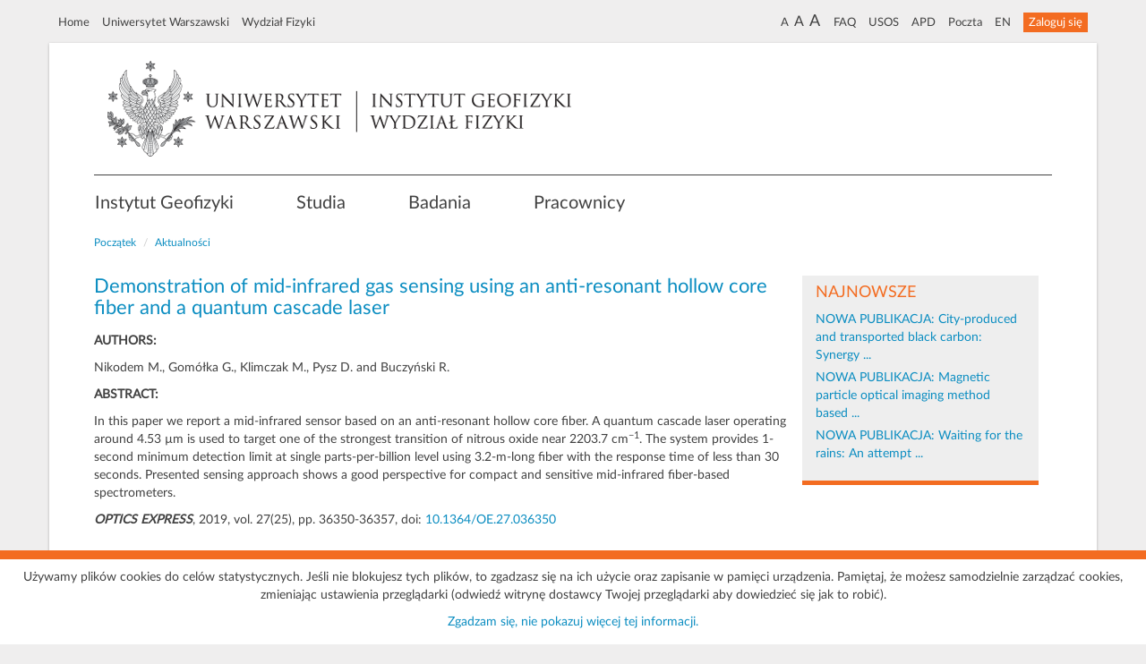

--- FILE ---
content_type: text/html; charset=utf-8
request_url: https://igf.fuw.edu.pl/pl/articles/publikacja-j/demonstration-of-mid-infrared-f2019-12-06/
body_size: 16524
content:
<!DOCTYPE html>
<html lang="pl">
<head>
    <meta http-equiv="Content-Type" content="text/html; charset=UTF-8"><meta charset="utf-8"><title>Instytut Geofizyki - Demonstration of mid-infrared gas sensing using an anti-resonant hollow core fiber and a quantum cascade laser - Demonstration of mid-infrared gas sensing using an anti-resonant hollow core fiber and a quantum cascade laser [IGF UW/AKTUALNOŚCI]</title><meta name="description" content="Instytut Geofizyki - Wydział Fizyki Uniwersytetu Warszawskiego"><meta property="og:type" content="article" /><meta property="og:title" content="Demonstration of mid-infrared gas sensing using an anti-resonant hollow core fiber and a quantum cascade laser - IGF UW/AKTUALNOŚCI" /><meta property="og:description" content="AUTHORS: Nikodem M., Gomółka G., Klimczak M., Pysz D. and Buczyński R. ABSTRACT: In this paper we report a mid-infrared ..."/><meta property="og:url" content="https://igf.fuw.edu.pl/pl/articles/publikacja-j/demonstration-of-mid-infrared-f2019-12-06/"/><meta http-equiv="X-UA-Compatible" content="IE=edge"><meta name="viewport" content="width=device-width, initial-scale=1, shrink-to-fit=no"><meta name="author" content="IGF"><meta name="deklaracja-dostępności" content="https://www.igf.fuw.edu.pl/pl/cms/legal-disclaimer-declaration-of-accessibility/"/><link rel="icon" href="/igf/img/favicon.jpg"><link rel="shortcut icon" href="/igf/img/favicon.jpg" type="image/x-icon"/><link href="/igf/css/bootstrap.min.css" rel="stylesheet"><link href="/igf/css/igf.css?v48" rel="stylesheet"><link href="/igf/fonts/fontawesome/css/all.min.css" rel="stylesheet"><link href="/igf/fonts/fontawesome/css/all.min.css" rel="stylesheet"><link rel="stylesheet" type="text/css" href="/igf/vendor/slick/slick.css"/><link rel="stylesheet" type="text/css" href="/igf/vendor/slick/slick-theme.css"/><link rel="stylesheet" type="text/css" href="/igf/hijack/hijack-styles.css"/>
    <link href="/igf/vendor/lightgallery/css/lightgallery.css" rel="stylesheet">
    <!--[if lt IE 9]>
      <script src="https://oss.maxcdn.com/html5shiv/3.7.2/html5shiv.min.js"></script>
      <script src="https://oss.maxcdn.com/respond/1.4.2/respond.min.js"></script>
    <![endif]-->
    
    <script type="module" src="/igf/js/js.cookie.min.js"></script>
    <script async src="https://www.googletagmanager.com/gtag/js?id=UA-107701172-1"></script>
    <script>window.dataLayer = window.dataLayer || [];

    function gtag() {
        dataLayer.push(arguments);
    };gtag('js', new Date());
    gtag('config', 'UA-107701172-1');</script>
</head>
<body>

<div class="container outside text-center padding-top-5" id="vignette-1">
    <nav class="navbar navbar-static-top visible-xs">
        <ul class="list-inline nav-static-top-center">
            <li class="gray"><a href="/pl/">Home</a></li>
            <li class="gray"><a href="http://www.uw.edu.pl/">Uniwersytet Warszawski</a></li>
            <li class="gray"><a href="https://www.fuw.edu.pl/">Wydział Fizyki</a></li>
        </ul>
        <ul class="list-inline nav-static-top-center">
            <li class="gray"><a href="https://mail.fuw.edu.pl/">Poczta UW</a></li>
            <li class="gray"><a href="http://usosweb.fuw.edu.pl/">USOS</a></li>
            <li class="gray"><a href="https://apd.uw.edu.pl/">APD</a></li>
            <li class="gray"><a href="/pl/faq/">FAQ</a></li>
        </ul>
        <ul class="list-inline nav-static-top-center" style="margin-top: -2px">
            <li class="gray">
                <a title="Normalny rozmiar czcionki" class="content_font_size_normal">A</a>
                <a title="Większy rozmiar czcionki" class="content_font_size_larger">A</a>
                <a title="Największy rozmiar czcionki" class="content_font_size_largest">A</a>
            </li>
            <li class="gray"><a href="/en/articles/publikacja-j/demonstration-of-mid-infrared-f2019-12-06/" title="EN">EN</a>
                

    <li><a class="btn btn-orange btn-xs" role="button" href="/pl/users/login/">Zaloguj się</a></li>

        </ul>
    </nav>
    <nav class="navbar navbar-static-top hidden-xs">
        <ul class="list-inline pull-left padding-10 nav-static-top-left ">
            <li><a href="/pl/">Home</a></li>
            <li><a href="http://www.uw.edu.pl/">Uniwersytet Warszawski</a></li>
            <li><a href="https://www.fuw.edu.pl/">Wydział Fizyki</a></li>
        </ul>
        <ul class="list-inline pull-right padding-10 nav-static-top-right">
            <li class="gray">
                <a title="Normalny rozmiar czcionki" class="content_font_size_normal">A</a>
                <a title="Większy rozmiar czcionki" class="content_font_size_larger">A</a>
                <a title="Największy rozmiar czcionki" class="content_font_size_largest">A</a>
            </li>
            <li class="gray"><a href="/pl/faq/">FAQ</a></li>
            <li class="gray"><a href="http://usosweb.fuw.edu.pl/">USOS</a></li>
            <li class="gray"><a href="https://apd.uw.edu.pl/">APD</a></li>
            <li class="gray"><a href="https://mail.fuw.edu.pl/">Poczta</a></li>
            <li class="gray"><a href="/en/articles/publikacja-j/demonstration-of-mid-infrared-f2019-12-06/" title="EN">EN</a>
            </li>
            

    <li><a class="btn btn-orange btn-xs" role="button" href="/pl/users/login/">Zaloguj się</a></li>

        </ul>
    </nav>
</div>
<div class="container orange-border" role="main">
    <div id="vignette-2" class="row no-margin">
        <div class="col-md-9 col-xs-12">
            <a href="/pl/"><img src="/igf/img/igf-logo.png" class="img-responsive" alt="IGF"></a>
        </div>

    </div>
    <hr class="stronger-main visible-md visible-lg"/>
    ﻿
<div id="igf-main-nav" class="container outside full-width"><div class="navbar"><div class="navbar-header"><button type="button" class="navbar-toggle collapsed" data-toggle="collapse" data-target=".navbar-collapse"><span class="sr-only">Zmiana nawigacji</span><i class="glyphicon glyphicon-menu-hamburger orange normal-height"></i></button></div><div class="collapse navbar-collapse no-padding no-x-overflow"><ul class="nav navbar-nav nav-main menu-margin"><li class="dropdown"><a data-toggle="dropdown" data-submenu="">Instytut Geofizyki</a><ul class="dropdown-menu"><li><a tabindex="0" href="/pl/informations/instytut-geofizyki-fuw-b9385/">O Instytucie</a></li><li><a tabindex="1" href="/pl/informations/historia-igf-fuw/">Historia</a></li><li><a tabindex="2" href="/pl/informations/wladze-o8182/">Władze</a></li><li><a tabindex="3" href="/pl/informations/zaklad-fizyki-atmosfery-igf-fuw-j0882/">Zakład Fizyki Atmosfery</a></li><li><a tabindex="4" href="/pl/informations/zaklad-fotoniki-igf-fuw-c6332/">Zakład Fotoniki</a></li><li><a tabindex="6" href="/pl/informations/zaklad-optyki-informacyjnej-igf-fuw-09409/">Zakład Optyki Informacyjnej</a></li><li><a tabindex="7" href="/pl/informations/rada-instytutu-c2557/">Rada Instytutu</a></li><li><a tabindex="8" href="/pl/informations/sekretariat-a4048/">Sekretariat</a></li></ul></li><li class="dropdown"><a data-toggle="dropdown" data-submenu="">Studia</a><ul class="dropdown-menu"><li><a tabindex="0" href="/pl/informations/geofizyka-2none/">Geofizyka</a></li><li><a tabindex="1" href="/pl/informations/fotonika-znone/">Fotonika</a></li><li><a tabindex="3" href="/pl/informations/esooio-znone/">ESOOiO</a></li><li><a tabindex="4" href="/pl/courses/">Materiały dydaktyczne</a></li><li><a tabindex="5" href="https://www.igf.fuw.edu.pl/pl/theses/topics/">Proponowane tematy</a></li><li><a tabindex="6" href="/pl/theses/">Wypromowani</a></li></ul></li><li class="dropdown"><a data-toggle="dropdown" data-submenu="">Badania</a><ul class="dropdown-menu"><li><a tabindex="0" href="/pl/informations/grupy-badawcze-1670000/">Grupy badawcze</a></li><li><a tabindex="1" href="/pl/laboratories/">Laboratoria</a></li><li><a tabindex="2" href="/pl/informations/cennik-komercyjnego-udostepnienia-aparatury-5441/">Komercyjne udostępnienie aparatury</a></li><li><a tabindex="3" href="/pl/publications/?latest=true">Publikacje</a></li><li><a tabindex="4" href="/pl/projects/">Projekty</a></li><li><a tabindex="5" href="/pl/informations/idub-igf-fuw/">IDUB</a></li><li><a tabindex="6" href="/pl/seminars/">Seminaria</a></li><li><a tabindex="7" href="/pl//conferences/list/">Konferencje</a></li></ul></li><li><a href="https://www.igf.fuw.edu.pl/pl/users/?assignations=1">Pracownicy</a></li></ul></div></div></div>
    
        
    
    
    
    
    <div class="row remove-right-margin">
        <div class="col-md-12 col-sm-12 margin-bottom-15">
            
            <ol class="breadcrumb remove-left-padding">
                <li><a href="/pl/">Początek</a></li>
                <li><a href="/pl/articles/list/news/">Aktualności</a></li>
            </ol>
            <div class="col-md-9 col-sm-12 remove-left-padding">
                <h3 class="main no-margin no-padding">Demonstration of mid-infrared gas sensing using an anti-resonant hollow core fiber and a quantum cascade laser</h3>
                <div class="margin-top-15 margin-bottom-30 articles_content"><p><strong>AUTHORS:</strong></p>
<p>Nikodem M., Gomółka G., Klimczak M., Pysz D. and Buczyński R.</p>
<p><strong>ABSTRACT:</strong></p>
<p>In this paper we report a mid-infrared sensor based on an anti-resonant hollow core fiber. A quantum cascade laser operating around 4.53 µm is used to target one of the strongest transition of nitrous oxide near 2203.7 cm<sup>−1</sup>. The system provides 1-second minimum detection limit at single parts-per-billion level using 3.2-m-long fiber with the response time of less than 30 seconds. Presented sensing approach shows a good perspective for compact and sensitive mid-infrared fiber-based spectrometers.</p>
<p><em><strong>OPTICS EXPRESS</strong></em>, 2019, vol. 27(25), pp. 36350-36357, doi: <a href="https://doi.org/10.1364/OE.27.036350">10.1364/OE.27.036350</a></p></div>
                <hr class="stronger-main visible-md visible-lg" />
                <p style="margin-top: 25px;">
                    Opublikowano dnia - 6 grudnia 2019 14:11<br>
                    Ostatnia zmiana - 6 grudnia 2019 14:13<br>
                    Publikujący - Sekretariat IGF
                </p><br />
                <p><a class="btn btn-igf btn-xs" href="javascript:history.go(-1);" role="button">Cofnij</a></p>
            </div>
        <div class="col-md-3 col-sm-12 seminars-panel orange-border no-padding" id="spp">
            
            
            
            
             
            <div class="col-md-12 margin-bottom-15">
                <h4 class="orange">NAJNOWSZE</h4>
                <ul class="no-margin no-padding">
                    
                    <li class="list-unstyled margin-bottom-5">
                        <a href="/pl/articles/publikacja-j/nowa-publikacja-city-produced-b2026-01-26/"> NOWA PUBLIKACJA: City-produced and transported black carbon: Synergy ... </a>
                    </li>
                    
                    <li class="list-unstyled margin-bottom-5">
                        <a href="/pl/articles/publikacja-j/nowa-publikacja-magnetic-part-h2026-01-19/"> NOWA PUBLIKACJA: Magnetic particle optical imaging method based ... </a>
                    </li>
                    
                    <li class="list-unstyled margin-bottom-5">
                        <a href="/pl/articles/publikacja-j/nowa-publikacja-waiting-for-t-f2026-01-12/"> NOWA PUBLIKACJA: Waiting for the rains: An attempt ... </a>
                    </li>
                    
                </ul>
            </div>
            
        </div>
        </div>
    </div>
    



</div>
<div class="container outside ">
    <div class="row bottom-menu">
        <div class="col-sm-3 col-xs-6 margin-top-20"><u>Instytut Geofizyki</u><a tabindex="2" href="/pl/informations/wladze-o8182/" class="reverse">
                                    Władze</a><a tabindex="3" href="/pl/informations/zaklad-fizyki-atmosfery-igf-fuw-j0882/" class="reverse">
                                    Zakład Fizyki Atmosfery</a><a tabindex="4" href="/pl/informations/zaklad-fotoniki-igf-fuw-c6332/" class="reverse">
                                    Zakład Fotoniki</a><a tabindex="6" href="/pl/informations/zaklad-optyki-informacyjnej-igf-fuw-09409/" class="reverse">
                                    Zakład Optyki Informacyjnej</a><a tabindex="8" href="/pl/informations/sekretariat-a4048/" class="reverse">
                                    Sekretariat</a></div><div class="col-sm-3 col-xs-6 margin-top-20"><u>Studia</u><a tabindex="0" href="/pl/informations/geofizyka-2none/" class="reverse">
                                    Geofizyka</a><a tabindex="1" href="/pl/informations/fotonika-znone/" class="reverse">
                                    Fotonika</a><a tabindex="3" href="/pl/informations/esooio-znone/" class="reverse">
                                    ESOOiO</a><a tabindex="4" href="/pl/courses/" class="reverse">
                                    Materiały dydaktyczne</a></div><div class="col-sm-3 col-xs-6 margin-top-20"><u>Badania</u><a tabindex="0" href="/pl/informations/grupy-badawcze-1670000/" class="reverse">
                                    Grupy badawcze</a><a tabindex="3" href="/pl/publications/?latest=true" class="reverse">
                                    Publikacje</a><a tabindex="4" href="/pl/projects/" class="reverse">
                                    Projekty</a><a tabindex="6" href="/pl/seminars/" class="reverse">
                                    Seminaria</a></div><div class="col-sm-3 col-xs-6 margin-top-20"><u>Inne</u><a tabindex="0" href="/pl/articles/list/news/?category=12" class="reverse">
                                    Oferty  pracy i stypendia</a><a tabindex="1" href="/pl/informations/popularyzacja-gnone/" class="reverse">
                                    Popularyzacja</a><a tabindex="2" href="https://fizykoteka.fuw.edu.pl/" class="reverse">
                                    Fizykoteka - Wirtualne Muzeum FUW</a><a tabindex="3" href="https://www.facebook.com/IGFfuw/" class="reverse">
                                    Facebook</a></div>
    </div>
    <nav class=" text-center">
        <hr class="stronger margin-bottom-10"/>
        <p><a href="/pl/cms/legal-disclaimer-terms-of-use/">
        Warunki korzystania</a>
     | 

    <a href="/pl/cms/legal-disclaimer-privacy-policy/">
        Polityka prywatności</a>
     | 

    <a href="/pl/cms/legal-disclaimer-cookies-policy/">
        Pliki Cookies</a>
     | 

    <a href="/pl/cms/legal-disclaimer-declaration-of-accessibility/">
        Deklaracja dostępności</a>
     | 

    <a href="/pl/site-map/">
        Mapa serwisu</a><br><small>© 2026 Uniwersytet Warszawski, Wydział Fizyki, Instytut Geofizyki, ul. Pasteura 5, 02-093 Warszawa</small></p>

    </nav>
</div>
<script type="text/javascript">
    var __jQuery;
    var __$;
    // reassign jQuery if jQuery is already loaded
    __jQuery = (window.jQuery) ? window.jQuery.noConflict(true) : undefined;
    __$ = __jQuery;
</script>
<script src="/igf/js/jquery.min.js"></script>
<script>window.jQuery || document.write('<script src="/igf/js/jquery.min.js"><\/script>')</script>
<script src="/igf/js/bootstrap.min.js"></script>
<script src="/igf/js/ie10-viewport-bug-workaround.js"></script>
<script>
    var CookieScriptFirstLineOfText = "Używamy plików cookies do celów statystycznych. Jeśli nie blokujesz tych plików, to zgadzasz się na ich użycie oraz zapisanie w pamięci urządzenia. Pamiętaj, że możesz samodzielnie zarządzać cookies, zmieniając ustawienia przeglądarki (odwiedź witrynę dostawcy Twojej przeglądarki aby dowiedzieć się jak to robić).";
    var CookieScriptSecondLineOfText = "Zgadzam się, nie pokazuj więcej tej informacji.";
</script>
<script src="/igf/js/igf.js?v14"></script>
<script type="text/javascript" src="/igf/vendor/slick/slick.min.js"></script>




    <script src="/igf/vendor/lightgallery/js/lightgallery.js"></script>
    <script src="/igf/vendor/lightgallery/js/lg-thumbnail.min.js"></script>
    <script src="/igf/vendor/lightgallery/js/lg-fullscreen.min.js"></script>
    <script src="/igf/vendor/lightgallery/js/lg-zoom.min.js"></script>
    
    
    
    <script>
    $(document).ready(function(){
        var t = $('#spp');
        if (t.outerHeight() <= 20) t.hide();
    });
    </script>

</body>
</html>
